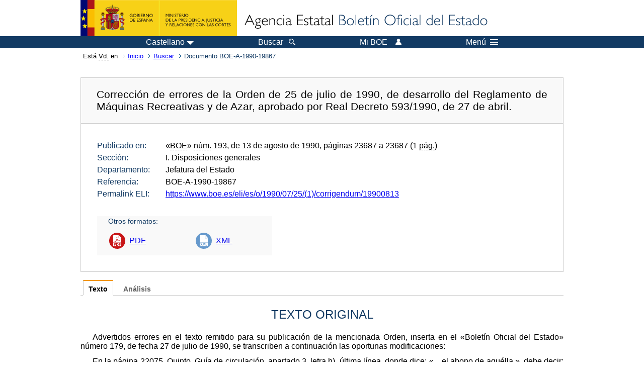

--- FILE ---
content_type: text/html; charset=UTF-8
request_url: https://www.boe.es/buscar/doc.php?lang=es&id=BOE-A-1990-19867
body_size: 27703
content:
<!DOCTYPE html>
<html lang="es">
  <head>
    <meta charset="utf-8" />
    <meta http-equiv="X-UA-Compatible" content="IE=edge" />
    <meta name="format-detection" content="telephone=no">
    <meta name="Description" content="BOE-A-1990-19867 Corrección de errores de la Orden de 25 de julio de 1990, de desarrollo del Reglamento de Máquinas Recreativas y de Azar, aprobado por Real Decreto 593/1990, de 27 de abril." />
    <title>BOE-A-1990-19867 Corrección de errores de la Orden de 25 de julio de 1990, de desarrollo del Reglamento de Máquinas Recreativas y de Azar, aprobado por Real Decreto 593/1990, de 27 de abril.</title>
    <link rel="shortcut icon" href="/favicon.ico" />
    <link rel="icon" href="/favicon.ico" type="image/x-icon" />
    <link rel="apple-touch-icon" href="/apple-touch-icon.png">
    <base target="_top" />
    <link type="text/css" href="/estilos/boe.css" rel="stylesheet"/>
    <link rel="stylesheet" href="/estilos/diario-boe.css" type="text/css">
    <link rel="stylesheet" href="/estilos/texto.css" type="text/css">
  
    <link rel="canonical" href="https://www.boe.es/buscar/doc.php?id=BOE-A-1990-19867"/>
<meta  about="https://www.boe.es/eli/es/o/1990/07/25/(1)/corrigendum/19900813" typeof="http://data.europa.eu/eli/ontology#LegalResource"/>
<meta  about="https://www.boe.es/eli/es/o/1990/07/25/(1)/corrigendum/19900813" property="http://data.europa.eu/eli/ontology#jurisdiction" resource="http://www.elidata.es/mdr/authority/jurisdiction/1/es"/>
<meta  about="https://www.boe.es/eli/es/o/1990/07/25/(1)/corrigendum/19900813" property="http://data.europa.eu/eli/ontology#type_document" resource="http://www.elidata.es/mdr/authority/resource-type/1/o"/>
<meta  about="https://www.boe.es/eli/es/o/1990/07/25/(1)/corrigendum/19900813" property="http://data.europa.eu/eli/ontology#id_local" content="BOE-A-1990-19867" datatype="http://www.w3.org/2001/XMLSchema#string"/>
<meta  about="https://www.boe.es/eli/es/o/1990/07/25/(1)/corrigendum/19900813" property="http://data.europa.eu/eli/ontology#date_document" content="1990-07-25" datatype="http://www.w3.org/2001/XMLSchema#date"/>
<meta  about="https://www.boe.es/eli/es/o/1990/07/25/(1)/corrigendum/19900813" property="http://data.europa.eu/eli/ontology#number" content="(1)" datatype="http://www.w3.org/2001/XMLSchema#string"/>
<meta  about="https://www.boe.es/eli/es/o/1990/07/25/(1)/corrigendum/19900813" property="http://data.europa.eu/eli/ontology#is_about" resource="https://www.boe.es/legislacion/eli/materias/1185"/>
<meta  about="https://www.boe.es/eli/es/o/1990/07/25/(1)/corrigendum/19900813" property="http://data.europa.eu/eli/ontology#is_about" resource="https://www.boe.es/legislacion/eli/materias/3166"/>
<meta  about="https://www.boe.es/eli/es/o/1990/07/25/(1)/corrigendum/19900813" property="http://data.europa.eu/eli/ontology#is_about" resource="https://www.boe.es/legislacion/eli/materias/3939"/>
<meta  about="https://www.boe.es/eli/es/o/1990/07/25/(1)/corrigendum/19900813" property="http://data.europa.eu/eli/ontology#is_about" resource="https://www.boe.es/legislacion/eli/materias/4038"/>
<meta  about="https://www.boe.es/eli/es/o/1990/07/25/(1)/corrigendum/19900813" property="http://data.europa.eu/eli/ontology#is_about" resource="https://www.boe.es/legislacion/eli/materias/4056"/>
<meta  about="https://www.boe.es/eli/es/o/1990/07/25/(1)/corrigendum/19900813" property="http://data.europa.eu/eli/ontology#is_about" resource="https://www.boe.es/legislacion/eli/materias/4093"/>
<meta  about="https://www.boe.es/eli/es/o/1990/07/25/(1)/corrigendum/19900813" property="http://data.europa.eu/eli/ontology#is_about" resource="https://www.boe.es/legislacion/eli/materias/4127"/>
<meta  about="https://www.boe.es/eli/es/o/1990/07/25/(1)/corrigendum/19900813" property="http://data.europa.eu/eli/ontology#is_about" resource="https://www.boe.es/legislacion/eli/materias/4558"/>
<meta  about="https://www.boe.es/eli/es/o/1990/07/25/(1)/corrigendum/19900813" property="http://data.europa.eu/eli/ontology#is_about" resource="https://www.boe.es/legislacion/eli/materias/4865"/>
<meta  about="https://www.boe.es/eli/es/o/1990/07/25/(1)/corrigendum/19900813" property="http://data.europa.eu/eli/ontology#is_about" resource="https://www.boe.es/legislacion/eli/materias/5635"/>
<meta  about="https://www.boe.es/eli/es/o/1990/07/25/(1)/corrigendum/19900813" property="http://data.europa.eu/eli/ontology#is_about" resource="https://www.boe.es/legislacion/eli/materias/6839"/>
<meta  about="https://www.boe.es/eli/es/o/1990/07/25/(1)/corrigendum/19900813" property="http://data.europa.eu/eli/ontology#subtype_document" resource="http://www.elidata.es/mdr/authority/resource-type/1/corrigendum"/>
<meta  about="https://www.boe.es/eli/es/o/1990/07/25/(1)/corrigendum/19900813" property="http://data.europa.eu/eli/ontology#has_member" resource="https://www.boe.es/eli/es/o/1990/07/25/(1)/corrigendum/19900813/dof"/>
<meta  about="https://www.boe.es/eli/es/o/1990/07/25/(1)/corrigendum/19900813/dof" typeof="http://data.europa.eu/eli/ontology#LegalResource"/>
<meta  about="https://www.boe.es/eli/es/o/1990/07/25/(1)/corrigendum/19900813/dof" property="http://data.europa.eu/eli/ontology#jurisdiction" resource="http://www.elidata.es/mdr/authority/jurisdiction/1/es"/>
<meta  about="https://www.boe.es/eli/es/o/1990/07/25/(1)/corrigendum/19900813/dof" property="http://data.europa.eu/eli/ontology#type_document" resource="http://www.elidata.es/mdr/authority/resource-type/1/o"/>
<meta  about="https://www.boe.es/eli/es/o/1990/07/25/(1)/corrigendum/19900813/dof" property="http://data.europa.eu/eli/ontology#id_local" content="BOE-A-1990-19867" datatype="http://www.w3.org/2001/XMLSchema#string"/>
<meta  about="https://www.boe.es/eli/es/o/1990/07/25/(1)/corrigendum/19900813/dof" property="http://data.europa.eu/eli/ontology#date_document" content="1990-07-25" datatype="http://www.w3.org/2001/XMLSchema#date"/>
<meta  about="https://www.boe.es/eli/es/o/1990/07/25/(1)/corrigendum/19900813/dof" property="http://data.europa.eu/eli/ontology#number" content="(1)" datatype="http://www.w3.org/2001/XMLSchema#string"/>
<meta  about="https://www.boe.es/eli/es/o/1990/07/25/(1)/corrigendum/19900813/dof" property="http://data.europa.eu/eli/ontology#is_about" resource="https://www.boe.es/legislacion/eli/materias/1185"/>
<meta  about="https://www.boe.es/eli/es/o/1990/07/25/(1)/corrigendum/19900813/dof" property="http://data.europa.eu/eli/ontology#is_about" resource="https://www.boe.es/legislacion/eli/materias/3166"/>
<meta  about="https://www.boe.es/eli/es/o/1990/07/25/(1)/corrigendum/19900813/dof" property="http://data.europa.eu/eli/ontology#is_about" resource="https://www.boe.es/legislacion/eli/materias/3939"/>
<meta  about="https://www.boe.es/eli/es/o/1990/07/25/(1)/corrigendum/19900813/dof" property="http://data.europa.eu/eli/ontology#is_about" resource="https://www.boe.es/legislacion/eli/materias/4038"/>
<meta  about="https://www.boe.es/eli/es/o/1990/07/25/(1)/corrigendum/19900813/dof" property="http://data.europa.eu/eli/ontology#is_about" resource="https://www.boe.es/legislacion/eli/materias/4056"/>
<meta  about="https://www.boe.es/eli/es/o/1990/07/25/(1)/corrigendum/19900813/dof" property="http://data.europa.eu/eli/ontology#is_about" resource="https://www.boe.es/legislacion/eli/materias/4093"/>
<meta  about="https://www.boe.es/eli/es/o/1990/07/25/(1)/corrigendum/19900813/dof" property="http://data.europa.eu/eli/ontology#is_about" resource="https://www.boe.es/legislacion/eli/materias/4127"/>
<meta  about="https://www.boe.es/eli/es/o/1990/07/25/(1)/corrigendum/19900813/dof" property="http://data.europa.eu/eli/ontology#is_about" resource="https://www.boe.es/legislacion/eli/materias/4558"/>
<meta  about="https://www.boe.es/eli/es/o/1990/07/25/(1)/corrigendum/19900813/dof" property="http://data.europa.eu/eli/ontology#is_about" resource="https://www.boe.es/legislacion/eli/materias/4865"/>
<meta  about="https://www.boe.es/eli/es/o/1990/07/25/(1)/corrigendum/19900813/dof" property="http://data.europa.eu/eli/ontology#is_about" resource="https://www.boe.es/legislacion/eli/materias/5635"/>
<meta  about="https://www.boe.es/eli/es/o/1990/07/25/(1)/corrigendum/19900813/dof" property="http://data.europa.eu/eli/ontology#is_about" resource="https://www.boe.es/legislacion/eli/materias/6839"/>
<meta  about="https://www.boe.es/eli/es/o/1990/07/25/(1)/corrigendum/19900813/dof" property="http://data.europa.eu/eli/ontology#subtype_document" resource="http://www.elidata.es/mdr/authority/resource-type/1/corrigendum"/>
<meta  about="https://www.boe.es/eli/es/o/1990/07/25/(1)/corrigendum/19900813/dof" property="http://data.europa.eu/eli/ontology#version" resource="http://www.elidata.es/mdr/authority/version/dof"/>
<meta  about="https://www.boe.es/eli/es/o/1990/07/25/(1)/corrigendum/19900813/dof" property="http://data.europa.eu/eli/ontology#corrects" resource="https://www.boe.es/eli/es/o/1990/07/25/(1)/dof"/>
<meta  about="https://www.boe.es/eli/es/o/1990/07/25/(1)/corrigendum/19900813/dof" property="http://data.europa.eu/eli/ontology#is_member_of" resource="https://www.boe.es/eli/es/o/1990/07/25/(1)/corrigendum/19900813"/>
<meta  about="https://www.boe.es/eli/es/o/1990/07/25/(1)/corrigendum/19900813/dof" property="http://data.europa.eu/eli/ontology#is_realized_by" resource="https://www.boe.es/eli/es/o/1990/07/25/(1)/corrigendum/19900813/dof/spa"/>
<meta  about="https://www.boe.es/eli/es/o/1990/07/25/(1)/corrigendum/19900813/dof/spa" typeof="http://data.europa.eu/eli/ontology#LegalExpression"/>
<meta  about="https://www.boe.es/eli/es/o/1990/07/25/(1)/corrigendum/19900813/dof/spa" property="http://data.europa.eu/eli/ontology#language" resource="http://www.elidata.es/mdr/authority/language/spa"/>
<meta  about="https://www.boe.es/eli/es/o/1990/07/25/(1)/corrigendum/19900813/dof/spa" property="http://data.europa.eu/eli/ontology#title" content="Corrección de errores de la Orden de 25 de julio de 1990, de desarrollo del Reglamento de Máquinas Recreativas y de Azar, aprobado por Real Decreto 593/1990, de 27 de abril." datatype="http://www.w3.org/2001/XMLSchema#string"/>
<meta  about="https://www.boe.es/eli/es/o/1990/07/25/(1)/corrigendum/19900813/dof/spa" property="http://data.europa.eu/eli/ontology#publisher_agent" resource="https://www.boe.es"/>
<meta  about="https://www.boe.es/eli/es/o/1990/07/25/(1)/corrigendum/19900813/dof/spa" property="http://data.europa.eu/eli/ontology#date_publication" content="1990-08-13" datatype="http://www.w3.org/2001/XMLSchema#date"/>
<meta  about="https://www.boe.es/eli/es/o/1990/07/25/(1)/corrigendum/19900813/dof/spa" property="http://data.europa.eu/eli/ontology#realizes" resource="https://www.boe.es/eli/es/o/1990/07/25/(1)/corrigendum/19900813/dof"/>
<meta  about="https://www.boe.es/eli/es/o/1990/07/25/(1)/corrigendum/19900813/dof/spa" property="http://data.europa.eu/eli/ontology#is_embodied_by" resource="https://www.boe.es/eli/es/o/1990/07/25/(1)/corrigendum/19900813/dof/spa/html"/>
<meta  about="https://www.boe.es/eli/es/o/1990/07/25/(1)/corrigendum/19900813/dof/spa" property="http://data.europa.eu/eli/ontology#is_embodied_by" resource="https://www.boe.es/eli/es/o/1990/07/25/(1)/corrigendum/19900813/dof/spa/pdf"/>
<meta  about="https://www.boe.es/eli/es/o/1990/07/25/(1)/corrigendum/19900813/dof/spa" property="http://data.europa.eu/eli/ontology#is_embodied_by" resource="https://www.boe.es/eli/es/o/1990/07/25/(1)/corrigendum/19900813/dof/spa/xml"/>
<meta  about="https://www.boe.es/eli/es/o/1990/07/25/(1)/corrigendum/19900813/dof/spa/html" typeof="http://data.europa.eu/eli/ontology#Format"/>
<meta  about="https://www.boe.es/eli/es/o/1990/07/25/(1)/corrigendum/19900813/dof/spa/html" property="http://data.europa.eu/eli/ontology#format" resource="http://www.iana.org/assignments/media-types/text/html"/>
<meta  about="https://www.boe.es/eli/es/o/1990/07/25/(1)/corrigendum/19900813/dof/spa/html" property="http://data.europa.eu/eli/ontology#embodies" resource="https://www.boe.es/eli/es/o/1990/07/25/(1)/corrigendum/19900813/dof/spa"/>
<meta  about="https://www.boe.es/eli/es/o/1990/07/25/(1)/corrigendum/19900813/dof/spa/pdf" typeof="http://data.europa.eu/eli/ontology#Format"/>
<meta  about="https://www.boe.es/eli/es/o/1990/07/25/(1)/corrigendum/19900813/dof/spa/pdf" property="http://data.europa.eu/eli/ontology#format" resource="http://www.iana.org/assignments/media-types/application/pdf"/>
<meta  about="https://www.boe.es/eli/es/o/1990/07/25/(1)/corrigendum/19900813/dof/spa/pdf" property="http://data.europa.eu/eli/ontology#embodies" resource="https://www.boe.es/eli/es/o/1990/07/25/(1)/corrigendum/19900813/dof/spa"/>
<meta  about="https://www.boe.es/eli/es/o/1990/07/25/(1)/corrigendum/19900813/dof/spa/xml" typeof="http://data.europa.eu/eli/ontology#Format"/>
<meta  about="https://www.boe.es/eli/es/o/1990/07/25/(1)/corrigendum/19900813/dof/spa/xml" property="http://data.europa.eu/eli/ontology#format" resource="http://www.iana.org/assignments/media-types/application/xml"/>
<meta  about="https://www.boe.es/eli/es/o/1990/07/25/(1)/corrigendum/19900813/dof/spa/xml" property="http://data.europa.eu/eli/ontology#embodies" resource="https://www.boe.es/eli/es/o/1990/07/25/(1)/corrigendum/19900813/dof/spa"/>
    <!--[if lt IE 10]>
    <link rel="stylesheet" type="text/css" href="/estilos/boe_ie9.css" />
    <![endif]-->
    <!--[if lt IE 9]>
    <link rel="stylesheet" type="text/css" href="/estilos/boe_ie8.css" />
    <![endif]-->
    <meta name="viewport" content="width=device-width, initial-scale=1.0" />
  </head>
  <body>
    <div id="header">
      <h1 class="fuera">Agencia Estatal Bolet&iacute;n Oficial del Estado</h1>
      <ul class="fuera">
        <li><a accesskey="c" href="#contenedor" tabindex="-1">Ir a contenido</a></li>
        <li><a accesskey="5" href="/diario_boe/" tabindex="-1">Consultar el diario oficial BOE</a></li>
      </ul>
      <div id="logosInicio">
        <span id="logoPresidenciaMovil"><a href="https://www.mpr.gob.es/" title="Ir al Ministerio de la Presidencia"><img src="/imagenes/logoMPRmovil.png" srcset="/imagenes/logoMPRmovil.svg" alt="Ministerio de la Presidencia"></a></span>
        <span id="logoPresidencia"><a href="https://www.mpr.gob.es/" title="Ir al Ministerio de la Presidencia"><img src="/imagenes/logoMPR.png" srcset="/imagenes/logoMPR.svg" alt="Ministerio de la Presidencia"></a></span>

        <span id="logoAgencia"><a accesskey="1" href="/" title="Ir a la p&aacute;gina de inicio"><img src="/imagenes/logoBOE.gif" srcset="/imagenes/logoBOE.svg" alt="Agencia Estatal Bolet&iacute;n Oficial del Estado"></a></span>
        
      </div> <!-- #logosInicio -->
    </div> <!-- #header -->
    <div id="top" class="banda-menu">
    <div class="menu-wrapper">
      <div id="logo-movil-boe-container">
        <a href="/" title="Ir a la p&aacute;gina de inicio"><img alt="Agencia Estatal Bolet&iacute;n Oficial del Estado" src="/imagenes/logoBlanco128.png"></a>
      </div>
      <ul class="menu">
        <li class="menu-item menu-idiomas">
          <div id="selector-idioma">
            <span class="fuera">Idioma actual:</span>
            <input id="activar-idiomas" type="checkbox" class="fuera">
            <label class="idioma-actual" for="activar-idiomas" title="Idiomas: Haga clic o utilice barra espaciadora para abrir o cerrar opciones"><span class="descripcion-idioma pc tablet">Castellano</span><span class="fuera"> / </span><span class="descripcion-idioma movil">es</span><span class="triangulo"><span></span></span></label>
            <p class="fuera">Puede seleccionar otro idioma:</p>
            <ul id="lista-idiomas">
              <li><a href="doc.php?lang=es&amp;id=BOE-A-1990-19867" lang="es" hreflang="es"><span aria-hidden="true" class="idioma"><abbr title="espa&ntilde;ol/castellano">es</abbr><span class="fuera"> / </span><em>Castellano</em></span></a></li>
              <li><a href="doc.php?lang=ca&amp;id=BOE-A-1990-19867" lang="ca" hreflang="ca"><span aria-hidden="true" class="idioma"><abbr title="catal&agrave;">ca</abbr><span class="fuera"> / </span><em>Catal&agrave;</em></span></a></li>
              <li><a href="doc.php?lang=gl&amp;id=BOE-A-1990-19867" lang="gl" hreflang="gl"><span aria-hidden="true" class="idioma"><abbr title="galego">gl</abbr><span class="fuera"> / </span><em>Galego</em></span></a></li>
              <li><a href="doc.php?lang=eu&amp;id=BOE-A-1990-19867" lang="eu" hreflang="eu"><span aria-hidden="true" class="idioma"><abbr title="euskara">eu</abbr><span class="fuera"> / </span><em>Euskara</em></span></a></li>
              <li><a href="doc.php?lang=va&amp;id=BOE-A-1990-19867" lang="ca-valencia" hreflang="ca-valencia"><span aria-hidden="true" class="idioma"><abbr title="valenci&agrave;">va</abbr><span class="fuera"> / </span><em>Valenci&agrave;</em></span></a></li>
              <li><a href="doc.php?lang=en&amp;id=BOE-A-1990-19867" lang="en" hreflang="en"><span aria-hidden="true" class="idioma"><abbr title="english">en</abbr><span class="fuera"> / </span><em>English</em></span></a></li>
              <li><a href="doc.php?lang=fr&amp;id=BOE-A-1990-19867" lang="fr" hreflang="fr"><span aria-hidden="true" class="idioma"><abbr title="fran&ccedil;ais">fr</abbr><span class="fuera"> / </span><em>Fran&ccedil;ais</em></span></a></li>
            </ul>
          </div>
        </li>
        <li class="menu-item resto">
          <a accesskey="4" href="/buscar/"><span class="botonBuscar">Buscar</span></a>
        </li>
        <li class="menu-item resto">
          <a href="/mi_boe/">
            <span class="botonMiBOE">Mi BOE <span class="luz">Desconectado.<br/>Pulse para acceder al servicio 'Mi BOE'</span></span>
          </a>
        </li>
        <li class="menu-item movil buscar">
          <a href="/buscar/">
            <img alt="Buscar" src="/imagenes/logoBuscar.png" srcset="/imagenes/logoBuscar.svg">
          </a>
        </li>
        <li class="menu-item movil">
          <a href="/mi_boe/">
            <img alt="Mi BOE" src="/imagenes/logoMiBOE.png" srcset="/imagenes/logoMiBOE.svg">
          </a>
        </li>
        <li class="menu-item menu-menu"><!--  -->
          <input id="activar-menu" name="activar" type="checkbox" title="Desplegar men&uacute;" class="fuera">
          <label class="click-desplegar resto" for="activar-menu" title="Men&uacute;: Haga clic o utilice barra espaciadora para abrir o cerrar opciones">Men&uacute;
            <span></span>
            <span></span>
            <span></span>
          </label>
          <input id="activar-menu-movil" name="activar" type="checkbox" title="Desplegar men&uacute;">
          <label class="click-desplegar movil" for="activar-menu-movil"><em>Men&uacute;</em>
            <span></span>
            <span></span>
            <span></span>
          </label>
          <div class="menu-container">
            <ul class="menu-item-list">
              <li class="menu-item first">
                <p><a href="/index.php#diarios" class="inline">Diarios Oficiales</a></p>
                <ul class="sub-menu">
                  <li><a href="/diario_boe">BOE</a></li>
                  <li><a href="/diario_borme">BORME</a></li>
                  <li><a href="/legislacion/otros_diarios_oficiales.php">Otros diarios oficiales</a></li>
                </ul>
              </li>
              <li class="menu-item">
                <p><a href="/index.php#juridico">Informaci&oacute;n Jur&iacute;dica</a></p>
                <ul class="sub-menu">
                  <li><a href="/legislacion/">Todo el Derecho</a></li>
                  <li><a href="/biblioteca_juridica/">Biblioteca Jur&iacute;dica Digital</a></li>
                </ul>
              </li>
              <li class="menu-item last">
                <p><a href="/index.php#servicios-adicionales">Otros servicios</a></p>
                <ul class="sub-menu">
                  <li><a href="/notificaciones">Notificaciones</a></li>
                  <li><a href="/edictos_judiciales">Edictos judiciales</a></li>
                  <li><a href="https://subastas.boe.es">Portal de subastas</a></li>
                  <li><a href="/anuncios">Anunciantes</a></li>
                  <li><a href="/datosabiertos/api/api.php">Datos abiertos</a></li>
                </ul>
              </li>
            </ul>
          </div> <!-- .menu-container -->
        </li><!--  -->
      </ul>
    </div> <!-- .menu-wrapper -->
    </div> <!-- .banda-menu -->
    <div id="franjaMigas">
      <div class="contMigas">
        <span class="fraseMigas">Est&aacute; <abbr title="usted">Vd.</abbr> en</span>
        <ul class="migas">
          <li><a href="/">Inicio</a></li>
          <li><a href="/buscar/">Buscar</a></li>        <li class="destino">Documento BOE-A-1990-19867</li>
        </ul>
        <div id="solapa">
        </div><!-- solapa -->
      </div><!-- contMigas -->
    </div> <!-- #franjaMigas -->
    <div id="contenedor">
      <div id="contenido" class="poolBdatos">
<h2 class="fuera">Documento BOE-A-1990-19867</h2>
<div class="enlacesDoc" id="barraSep">
  <h3 class="documento-tit">Corrección de errores de la Orden de 25 de julio de 1990, de desarrollo del Reglamento de Máquinas Recreativas y de Azar, aprobado por Real Decreto 593/1990, de 27 de abril.</h3>
  <div class="metadatosDoc">
    <div class="metadatos">
      <dl>
        <dt>Publicado en:</dt>
        <dd>«<abbr title="Boletín Oficial del Estado">BOE</abbr>» <abbr title="número">núm.</abbr> 193, de 13 de agosto de 1990, páginas 23687 a 23687 (1 <abbr title="página">pág.</abbr>)</dd>
        <dt>Sección:</dt>
        <dd>I. Disposiciones generales</dd>
        <dt>Departamento:</dt>
        <dd>Jefatura del Estado</dd>
        <dt>Referencia:</dt>
        <dd>BOE-A-1990-19867</dd>
        <dt>Permalink ELI:</dt>
        <dd>
          <a href="https://www.boe.es/eli/es/o/1990/07/25/(1)/corrigendum/19900813" title="Permalink ELI">https://www.boe.es/eli/es/o/1990/07/25/(1)/corrigendum/19900813</a>
        </dd>
      </dl>
    </div>
    <ul class="enlaces-doc">
      <li class="tit-enlaces">Otros formatos:</li>
      <li class="puntoPDF2">
        <a title="Documento PDF de la publicación original" href="/boe/dias/1990/08/13/pdfs/A23687-23687.pdf">PDF</a>
      </li>
      <li class="puntoXML">
        <a target="_blank" title="Texto y metadatos en formato XML" href="/diario_boe/xml.php?id=BOE-A-1990-19867">XML</a>
      </li>
    </ul>
  </div>
  <!-- .metadatosDoc -->
</div>
<!-- .enlacesDoc -->
<div class="pretexto">
  <div class="tabs">
    <input name="tabs" type="radio" id="tab-texto" class="input" checked="checked"/>
    <label for="tab-texto" class="label">Texto</label>
    <div id="DOdocText" class="panel">
      <h4>TEXTO ORIGINAL</h4>
      <div id="textoxslt">
        <p class="parrafo">Advertidos errores en el texto remitido para su publicación de la mencionada Orden, inserta en el «Boletín Oficial del Estado» número 179, de fecha 27 de julio de 1990, se transcriben a continuación las oportunas modificaciones:</p>
        <p class="parrafo">En la página 22075, Quinto, Guía de circulación, apartado 3, letra h), última línea, donde dice: «... el abono de aquélla.», debe decir: «... el abono de aquél.».</p>
        <p class="parrafo">En la misma página, Sexto, párrafo 2, línea 4, donde dice: «... artículo 29.2 del Reglamento», debe decir: «... artículo 29.2 c) del Reglamento».</p>
      </div>
      <!-- #textoxslt -->
    </div>
    <!-- #DOdocText -->
    <input name="tabs" type="radio" id="tab-analisis" class="input"/>
    <label for="tab-analisis" class="label">Análisis</label>
    <div class="panel" id="panelAnalisis">
      <div id="analisis" class="analisisDoc">
<h4>ANÁLISIS</h4>
<ul class="bullet-boe">
  <li>Rango: Corrección (errores o erratas)</li>
  <li>Fecha de publicación: 13/08/1990</li>
</ul>
<h5>Referencias anteriores</h5>
<ul class="bullet-boe">
  <li>CORRECCIÓN de errores de la Orden de 25 de julio de 1990 (Ref. <a href="/buscar/doc.php?id=BOE-A-1990-17940">BOE-A-1990-17940</a>).</li>
</ul>
<h5>Materias</h5>
<ul class="bullet-boe">
  <li>Comisión Nacional del Juego</li>
  <li>Empresas</li>
  <li>Gobiernos civiles</li>
  <li>Hostelería</li>
  <li>Importaciones</li>
  <li>Impuesto sobre Actividades Económicas</li>
  <li>Incendios</li>
  <li>Juego</li>
  <li>Máquinas automáticas</li>
  <li>Policía</li>
  <li>Tasas fiscales</li>
</ul>
</div>
    </div>
  </div>
</div>
<p class="linkSubir"><a href="#top">subir</a></p>
      </div> <!-- .pool -->
    </div> <!-- #contenedor -->
    <div id="pie">
      <div id="menuPie">
        <div class="otros-enlaces">
          <div class="grupo-otros-enlaces">
          	<div class="lista-pie">
          	<ul>
            <li><div class="enlace"><a href="/contactar/" accesskey="3">Contactar</a></div></li>
            <li><div class="enlace"><a href="/informacion/index.php" hreflang="es">Sobre esta sede electr&oacute;nica</a></div></li>
            <li><div class="enlace"><a href="/informacion/mapa_web/" accesskey="2">Mapa</a></div></li>
            <li><div class="enlace"><a href="/informacion/aviso_legal/index.php">Aviso legal</a></div></li>
            <li><div class="enlace"><a href="/informacion/accesibilidad/" accesskey="0">Accesibilidad</a></div></li>
            <li><div class="enlace"><a href="/informacion/index.php#proteccion-de-datos" hreflang="es">Protecci&oacute;n de datos</a></div></li>
            <li><div class="enlace"><a href="/informacion/sistema_interno_informacion.php" hreflang="es">Sistema Interno de Informaci&oacute;n</a></div></li>
            <li><div class="enlace"><a href="/informacion/tutoriales/" hreflang="es">Tutoriales</a></div></li>
            </ul>
            </div>
          </div>
          <div class="espacio"></div>
          <div class="grupo-otros-enlaces">
          	<div class="lista-pie">
          	<ul>
            <li><div class="enlace icono"><a href="/rss/" hreflang="es" lang="es" title="RSS"><img src="/imagenes/home/rss_32.png" srcset="/imagenes/home/rss_32.svg" alt="RSS"></a></div></li>
            <li><div class="enlace icono"><a href="/redes_sociales?pag=tw" hreflang="es" lang="es" title="boegob, el BOE en X"><img src="/imagenes/home/twitter_32.png" srcset="/imagenes/home/twitter_32.svg"  alt="X"></a></div></li>
            <li><div class="enlace icono"><a href="/redes_sociales?pag=fb" hreflang="es" lang="es" title="El BOE en Facebook"><img src="/imagenes/home/facebook_32.png" srcset="/imagenes/home/facebook_32.svg" alt="Facebook"></a></div></li>
            <li><div class="enlace icono"><a href="/redes_sociales?pag=ln" hreflang="es" lang="es" title="El BOE en LinkedIn"><img src="/imagenes/home/linkedin_32.png" srcset="/imagenes/home/linkedin_32.svg" alt="LinkedIn"></a></div></li>
            <li><div class="enlace icono"><a href="/redes_sociales?pag=yt" hreflang="es" lang="es" title="El BOE en YouTube"><img src="/imagenes/home/youtube_32.png" srcset="/imagenes/home/youtube_32.svg" alt="YouTube"></a></div></li>
            </ul>
            </div>
          </div>
        </div> <!-- .franjaMenu -->
      </div> <!-- #menuPie -->
      <div class="franja-pie">
        <p class="nombre-organismo">Agencia Estatal Bolet&iacute;n Oficial del Estado</p>
        <p class="direccion-organismo"><abbr title="Avenida">Avda.</abbr> de Manoteras, 54 - 28050 Madrid</p>
      </div>
    </div> <!-- #pie -->
    <script src="/js/desplegable.js"></script>
  </body>
</html>
